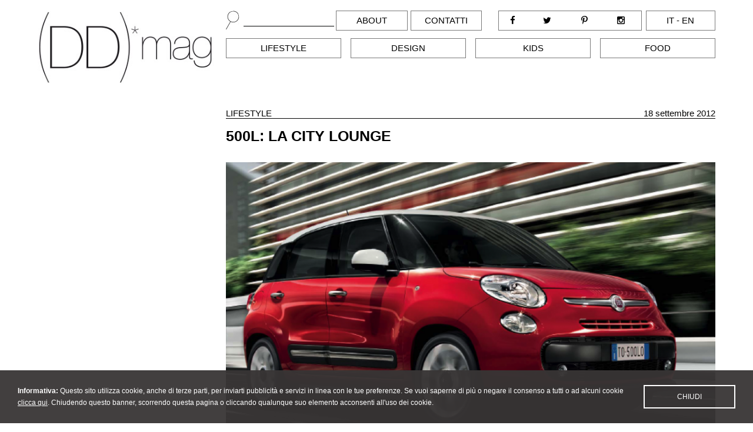

--- FILE ---
content_type: text/html; charset=UTF-8
request_url: https://www.ddmag.it/site/it/post/id_12974_post_500l-la-city-lounge.html
body_size: 4628
content:

<!DOCTYPE html PUBLIC "-//W3C//DTD XHTML 1.0 Transitional//EN" "http://www.w3.org/TR/xhtml1/DTD/xhtml1-transitional.dtd">
<html xmlns="http://www.w3.org/1999/xhtml" lang="it" xml:lang="it">
<head>
<meta http-equiv="Content-Type" content="text/html; charset=UTF-8" />
<title>500L: LA CITY LOUNGE - 18 Settembre 2012 | DD Magazine</title>
<meta name="description" content="So che &egrave; solo marted&igrave;, ma io ve lo chiedo lo stesso: che programmi avete per il week-end? Ho un nuovo SAVE THE DATE per voi: sabato e do...">
<meta name="keywords" content="">
<meta name="owner" content="DD Mag">
<meta name="author" content="DD Mag">
<meta name="webmaster" content="Clorofilla">
<meta name="robots" content="index,follow">
<meta name="revisit-after" content="10 days">
<meta name="reply-to" content="info@ddmag.it">
<meta name="rating" content="General">
<meta name="language" content="it">
<meta name="classification" content="Company">
<meta name="pragma" content="cache">
<meta name="distribution" content="global">
<meta name="copyright" content="©2016 Copyright DD Mag">

<meta name="viewport" content="width=device-width, initial-scale=1">
<meta name="format-detection" content="telephone=no">

<meta property="og:title" content="500L: LA CITY LOUNGE - 18 Settembre 2012 | DD Magazine" />
<meta property="og:type" content="company" />
<meta property="og:image" content="http://www.ddmag.it/public/crop/1200-700/120918-125641-immagine8.png" />
<meta property="og:image" content="http://www.ddmag.it/images/facebook_share.jpg" />
<meta property="og:url" content="http://www.ddmag.it/site/it/post/id_12974_post_500l-la-city-lounge.html" />
<meta property="og:site_name" content="DD Mag" />
<meta property="og:description" content="So che &egrave; solo marted&igrave;, ma io ve lo chiedo lo stesso: che programmi avete per il week-end? Ho un nuovo SAVE THE DATE per voi: sabato e do..." />

<link rel="shortcut icon" href="/favicon.ico" />
<link href="/apple-touch-icon.png" rel="apple-touch-icon" />
<link href="/apple-touch-icon-76x76.png" rel="apple-touch-icon" sizes="76x76" />
<link href="/apple-touch-icon-120x120.png" rel="apple-touch-icon" sizes="120x120" />
<link href="/apple-touch-icon-152x152.png" rel="apple-touch-icon" sizes="152x152" />

<link rel="stylesheet" href="/common/style.css" type="text/css" />
<link rel="stylesheet" href="https://maxcdn.bootstrapcdn.com/font-awesome/4.5.0/css/font-awesome.min.css">

<script type="text/javascript" src="/common/jquery-1.11.1.min.js"></script>
<script src="http://code.jquery.com/jquery-migrate-1.0.0.js"></script>
<script type="text/javascript" src="/common/jquery.scrollTo.min.js"></script>

<link rel="stylesheet" href="/common/fancybox/source/jquery.fancybox.css" type="text/css" media="screen" />
<script type="text/javascript" src="/common/fancybox/source/jquery.fancybox.pack.js"></script>
<script type="text/javascript">
	$(document).ready(function() {
		$(".fancybox").fancybox();
	});
</script>
    
<script src="https://www.google.com/recaptcha/api.js" async defer></script>

<script type="text/javascript" src="/common/cookie.law.it.js"></script>
<script>
  $(window).on("load", function () {
	$.cookie_law({
	  azienda_denominazione: 'Isabella Morseletto',
	  azienda_indirizzo: 'Contrà Cantarane, 22 - 36100 Vicenza (VI)',
	  azienda_telefono: '+39 335 8050971',
	  azienda_fax: '+39 335 8050971',
	  azienda_email: 'info@ddmag.it'
	});
	if($.cookie_law_check()){
	  // google analytics - complete
	  (function(i,s,o,g,r,a,m){i['GoogleAnalyticsObject']=r;i[r]=i[r]||function(){
	  (i[r].q=i[r].q||[]).push(arguments)},i[r].l=1*new Date();a=s.createElement(o),
	  m=s.getElementsByTagName(o)[0];a.async=1;a.src=g;m.parentNode.insertBefore(a,m)
	  })(window,document,'script','//www.google-analytics.com/analytics.js','ga');
	
	  ga('create', 'UA-17903354-37', 'auto');
	  ga('send', 'pageview');
	} else {
	  // google analytics - anonimize
	  (function(i,s,o,g,r,a,m){i['GoogleAnalyticsObject']=r;i[r]=i[r]||function(){
	  (i[r].q=i[r].q||[]).push(arguments)},i[r].l=1*new Date();a=s.createElement(o),
	  m=s.getElementsByTagName(o)[0];a.async=1;a.src=g;m.parentNode.insertBefore(a,m)
	  })(window,document,'script','//www.google-analytics.com/analytics.js','ga');
	
	  ga('create', 'UA-17903354-37', 'auto');
	  ga('set', 'anonymizeIp', true);
	  ga('send', 'pageview');
	}
  });
</script>

<script async src="//pagead2.googlesyndication.com/pagead/js/adsbygoogle.js"></script>
<script>
	(adsbygoogle = window.adsbygoogle || []).push({
		google_ad_client: "ca-pub-4791049959281252",
		enable_page_level_ads: true
	});
</script>

</head> 
<body>

<div id="page">
    <div id="mobile_logo">
    <div class="menu_opener"><i class="fa fa-bars"></i></div>
    <div class="logo"><img src="/images/logo_ddmag.jpg" border="0" alt="" /></div>
</div>
<div id="mobile_menu">
    <div class="category">
                    <div>
                <div><a href="/site/it/list/idc_12921_category_lifestyle.html">Lifestyle</a></div>
            </div>
                        <div>
                <div><a href="/site/it/list/idc_13423_category_design.html">Design</a></div>
            </div>
                        <div>
                <div><a href="/site/it/list/idc_13519_category_kids.html">Kids</a></div>
            </div>
                        <div>
                <div><a href="/site/it/list/idc_13571_category_food.html">Food</a></div>
            </div>
                </div>
    <div class="istitutional">
        <div><div><a href="/site/it/about/">About</a></div></div>
        <div><div><a href="/site/it/contact/">Contatti</a></div></div>
    </div>
    <div class="socials">
        <ul>
            <li><a href="http://www.facebook.com/DDmag.it" target="_blank"><i class="fa fa-facebook"></i></a></li>
            <li><a href="https://twitter.com/ddmag_it" target="_blank"><i class="fa fa-twitter"></i></a></li>
            <li><a href="http://www.pinterest.com/ddmagazine/" target="_blank"><i class="fa fa-pinterest-p"></i></a></li>
            <li><a href="http://instagram.com/ddmagit" target="_blank"><i class="fa fa-instagram"></i></a></li>
        </ul>
    </div>
    <div class="language_list">
        <div><a href="/site/en/post/id_12974_post_500l-la-city-lounge.html">EN</a></div>
        <div><a href="/site/it/post/id_12974_post_500l-la-city-lounge.html">IT</a></div>
    </div>
</div>

<script language="javascript">
    $(".menu_opener").click(function () {
        if ($("#page").hasClass("open")) {
            $("#mobile_menu").removeClass("open");
            $("#page").removeClass("open");
            $(".menu_opener").children("i").addClass("fa-bars").removeClass("fa-times");
        } else {
            $("#mobile_menu").addClass("open");
            $("#page").addClass("open");
            $(".menu_opener").children("i").addClass("fa-times").removeClass("fa-bars");
        }
    });
</script>

<div id="testata">
    <div class="allineamento">
        <div class="logo">
            <div><a href="/site/it/index/"><img src="/images/logo_ddmag.jpg" border="0" alt="" /></a></div>
        </div>
        <div class="istitutional">
            <div><div><a href="/site/it/about/">About</a></div></div>
            <div><div><a href="/site/it/contact/">Contatti</a></div></div>
        </div>
        <div class="toolkit">
            <div>
                <div>
                    <ul>
                        <li><a href="http://www.facebook.com/DDmag.it" target="_blank"><i class="fa fa-facebook"></i></a></li>
                        <li><a href="https://twitter.com/ddmag_it" target="_blank"><i class="fa fa-twitter"></i></a></li>
                        <li><a href="http://www.pinterest.com/ddmagazine/" target="_blank"><i class="fa fa-pinterest-p"></i></a></li>
                        <li><a href="http://instagram.com/ddmagit" target="_blank"><i class="fa fa-instagram"></i></a></li>
                    </ul>
                </div>
            </div>
            <div>
                <div><a href="/site/it/post/id_12974_post_500l-la-city-lounge.html">it</a> - <a href="/site/en/post/id_12974_post_500l-la-city-lounge.html">en</a></div>
            </div>
        </div>
        <div class="category">
                        <div>
                <div><a href="/site/it/list/idc_12921_category_lifestyle.html">Lifestyle</a></div>
            </div>
                        <div>
                <div><a href="/site/it/list/idc_13423_category_design.html">Design</a></div>
            </div>
                        <div>
                <div><a href="/site/it/list/idc_13519_category_kids.html">Kids</a></div>
            </div>
                        <div>
                <div><a href="/site/it/list/idc_13571_category_food.html">Food</a></div>
            </div>
                    </div>
        <div class="search">
            <form name="search" method="post" action="/site/it/search/">
                <div class="icon"><img src="/images/ico_lente.jpg" border="0" alt="" /></div>
                <div class="field"><input type="text" name="query" value="" placeholder="" /></div>
            </form>
        </div>
            </div>
</div>    <div id="pagina">
        <div class="allineamento">
            <div class="contenuto">
                                <div class="section">Lifestyle<div class="time">18 Settembre 2012</div></div>
                <div class="title">500L: LA CITY LOUNGE</div>
                                <div class="slideshow">
                    <div class="slide">
                        <div class="slide"><img src="/public/fixed/900-var/120918-125641-immagine8.png" border="0" alt=""/></div>
                    </div>
                </div>
                                <div class="text">So che &egrave; solo marted&igrave;, ma io ve lo chiedo lo stesso: che programmi avete per il week-end? Ho un nuovo SAVE THE DATE per voi: sabato e domenica alla Nuova Fergia ci sar&agrave; la presentazione in anteprima di 500L, la nuova monovolume Fiat che in tanti aspettano. Gli organizzatori mi raccontano essere moltissime le richieste di informazioni che sono arrivate negli ultimi mesi! Tutta questa aspettativa mi ha un po' incuriosita e mi sono un po' informata: &quot;&egrave; una vettura totalmente nuova che unisce l'iconicit&agrave; dello stile 500 alla funzionalit&agrave; del design Made in Fiat. E' una concezione di auto cittadina che riformula in chiave emozionale la categoria delle vetture compatte per la famiglia moderna, sviluppando in forme inedite alcuni tratti stilistici di 500&quot;. Io non vedo l'ora di mettermi al volante di quella che sembra essere la novit&agrave; dell'anno. Anche voi siete ancora in tempo per iscrivervi <a href="http://www.fergia.it/a_ITA_11203_1.html" target="_blank">qui </a>alla mailing list e assicurarvi di essere i primi a godere dei test drive durante gli open day di sabato e domenica.<br />
<br />
E' on air da pochissimi giorni lo spot che accompagna il lancio della Fiat 500L, &egrave; molto divertente: se non l'avete ancora visto guardatelo<a href="http://www.youtube.com/watch?v=S17JVhSSJFE" target="_blank"> qui </a><br />
<a href="http://www.youtube.com/watch?v=S17JVhSSJFE" onclick="window.open(this.href,'','resizable=no,location=no,menubar=no,scrollbars=no,status=no,toolbar=no,fullscreen=no,dependent=no,status'); return false"><br />
<br />
<br />
<br />
<br />
</a><br /></div>
                                <div class="gallery">
                                        <div><a href="/public/fixed/900-var/120918-125736-immagine6.png" class="fancybox" rel="gallery"><img src="/public/crop/580-450/120918-125736-immagine6.png" border="0" alt=""/></a></div>
                                        <div><a href="/public/fixed/900-var/120918-125800-immagine7.png" class="fancybox" rel="gallery"><img src="/public/crop/580-450/120918-125800-immagine7.png" border="0" alt=""/></a></div>
                                        <div><a href="/public/fixed/900-var/120918-125841-cartolina.jpg" class="fancybox" rel="gallery"><img src="/public/crop/580-450/120918-125841-cartolina.jpg" border="0" alt=""/></a></div>
                                    </div>
                                <div class="share">
                    <ul>
                        <li>Condividi questa notizia su:</li>
                        <li><a href="http://www.facebook.com/sharer/sharer.php?u=http%3A%2F%2Fwww.ddmag.it%2Fsite%2Fit%2Fpost%2Fid_12974_post_500l-la-city-lounge.html&title=500L%3A+LA+CITY+LOUNGE" target="_blank"><i class="fa fa-facebook"></i></a></li>
                        <li><a href="http://twitter.com/intent/tweet?status=500L%3A+LA+CITY+LOUNGE+http%3A%2F%2Fwww.ddmag.it%2Fsite%2Fit%2Fpost%2Fid_12974_post_500l-la-city-lounge.html" target="_blank"><i class="fa fa-twitter"></i></a></li>
                                                <li><a href="http://pinterest.com/pin/create/bookmarklet/?media=http%3A%2F%2Fwww.ddmag.it%2Fpublic%2Fcrop%2F580-450%2F120918-125841-cartolina.jpg&url=http%3A%2F%2Fwww.ddmag.it%2Fsite%2Fit%2Fpost%2Fid_12974_post_500l-la-city-lounge.html&is_video=false&description=500L%3A+LA+CITY+LOUNGE" target="_blank"><i class="fa fa-pinterest-p"></i></a></li>
                                                <li><a href="https://plus.google.com/share?url=http%3A%2F%2Fwww.ddmag.it%2Fsite%2Fit%2Fpost%2Fid_12974_post_500l-la-city-lounge.html" target="_blank"><i class="fa fa-google-plus"></i></a></li>
                        <li><a href="http://www.linkedin.com/shareArticle?mini=true&url=http%3A%2F%2Fwww.ddmag.it%2Fsite%2Fit%2Fpost%2Fid_12974_post_500l-la-city-lounge.html&title=500L%3A+LA+CITY+LOUNGE&source=www.ddmag.it" target="_blank"><i class="fa fa-linkedin"></i></a></li>
                        <li><a href="http://www.tumblr.com/share?v=3&u=http%3A%2F%2Fwww.ddmag.it%2Fsite%2Fit%2Fpost%2Fid_12974_post_500l-la-city-lounge.html&t=500L%3A+LA+CITY+LOUNGE" target="_blank"><i class="fa fa-tumblr"></i></a></li>
                        <li><a href="mailto:?subject=500L%3A+LA+CITY+LOUNGE&body=http%3A%2F%2Fwww.ddmag.it%2Fsite%2Fit%2Fpost%2Fid_12974_post_500l-la-city-lounge.html"><i class="fa fa-envelope-o"></i></a></li>
                    </ul>
                </div>
                <div class="other_posts">
                                        <div class="previous_arrow"><a href="/site/it/post/id_13437_post_zerogloss-design-store.html"><img src="/images/post_previous.gif" border="0" alt=""/></a></div>
                    <div class="other_post previous_post">
                        <div>
                            <div class="title"><a href="/site/it/post/id_13437_post_zerogloss-design-store.html">Zerogloss: Design Store</a></div>
                            <div class="bullet">&bull;</div>
                            <div class="category">Design</div>
                        </div>
                    </div>
                                        <div class="next_arrow"><a href="/site/it/post/id_13436_post_on-the-sofa-design-comfort.html"><img src="/images/post_next.gif" border="0" alt="" /></a></div>
                    <div class="other_post next_post">
                        <div>
                            <div class="title"><a href="/site/it/post/id_13436_post_on-the-sofa-design-comfort.html">On the sofa: Design & Comfort</a></div>
                            <div class="bullet">&bull;</div>
                            <div class="category">Design</div>
                        </div>
                    </div>
                                    </div>
                <div class="potrebbe_interessare">Ti potrebbero interessare anche...</div>
                <div class="list_items">
                                        <div class="item">
                        <div class="poster"><a href="/site/it/post/id_13200_post_all-star-style.html"><img src="/public/crop/580-450/140704-122022-img2987.jpg" border="0" alt="" /></a></div>
                        <div class="category">Lifestyle</div>
                        <div class="label">
                            <div>
                                <div class="title"><a href="/site/it/post/id_13200_post_all-star-style.html">All star style</a></div>
                                <div class="bullet">&bull;</div>
                                <div class="category">Lifestyle</div>
                                <div class="text">Le Converse All Star, le mitiche scarpe da ginnastica americane, sono da sempre un must per gli outfit pi&ugrave; cool di fashionist e icone di stile. Per festeggiare il 4 luglio, Isabella ne indossa un paio a stelle e strisce...</div>
                            </div>
                        </div>
                    </div>
                                        <div class="item">
                        <div class="poster"><a href="/site/it/post/id_13563_post_le-coperte-della-nanna.html"><img src="/public/crop/580-450/151201-083823-98354c763771f076810826b69f63034c.jpg" border="0" alt="" /></a></div>
                        <div class="category">Kids</div>
                        <div class="label">
                            <div>
                                <div class="title"><a href="/site/it/post/id_13563_post_le-coperte-della-nanna.html">Le coperte della nanna</a></div>
                                <div class="bullet">&bull;</div>
                                <div class="category">Kids</div>
                                <div class="text">&quot;Mamma, poi vieni a sistemarci le coperte?&quot;: questa frase &egrave; come un rito che si ripete ogni sera a casa mia perch&eacute; i miei bambini in inverno non possono fare a meno di avere una morbida coperta ai piedi del...</div>
                            </div>
                        </div>
                    </div>
                                        <div class="item">
                        <div class="poster"><a href="/site/it/post/id_13084_post_sorridi.html"><img src="/public/crop/580-450/130617-161823-img9757.jpg" border="0" alt="" /></a></div>
                        <div class="category">Lifestyle</div>
                        <div class="label">
                            <div>
                                <div class="title"><a href="/site/it/post/id_13084_post_sorridi.html">Sorridi!</a></div>
                                <div class="bullet">&bull;</div>
                                <div class="category">Lifestyle</div>
                                <div class="text">Lo dice Lella Costa, brillante attrice e scrittrice che venerd&igrave; 14 giugno abbiamo avuto il piacere di conoscere in occasione di Libriamo,   il festival letterario di Vicenza. Il suo ultimo libro &quot;Come una specie di sorriso&quot; &egrave; un...</div>
                            </div>
                        </div>
                    </div>
                                    </div>
            </div>
            <div class="laterale">
    </div>        </div>
    </div>
    <div id="footer">
    <div class="allineamento">
        <div class="logo"><img src="/images/logo_ddmag.jpg" border="0" alt="" /></div>
        <div class="site_description">DDmag.it di Isabella Morseletto coordinatrice editoriale. Responsabile Magazine per Il Giornale di Vicenza.</div>
        <div class="links">redazione@ddmag.it   |   isabella@ddmag.it   |   www.ddmag.it</div>
    </div>
</div></div>

</body>
</html>

--- FILE ---
content_type: text/html; charset=utf-8
request_url: https://www.google.com/recaptcha/api2/aframe
body_size: -85
content:
<!DOCTYPE HTML><html><head><meta http-equiv="content-type" content="text/html; charset=UTF-8"></head><body><script nonce="1xC4s7EOFgNjJ9oGCv4-7w">/** Anti-fraud and anti-abuse applications only. See google.com/recaptcha */ try{var clients={'sodar':'https://pagead2.googlesyndication.com/pagead/sodar?'};window.addEventListener("message",function(a){try{if(a.source===window.parent){var b=JSON.parse(a.data);var c=clients[b['id']];if(c){var d=document.createElement('img');d.src=c+b['params']+'&rc='+(localStorage.getItem("rc::a")?sessionStorage.getItem("rc::b"):"");window.document.body.appendChild(d);sessionStorage.setItem("rc::e",parseInt(sessionStorage.getItem("rc::e")||0)+1);localStorage.setItem("rc::h",'1765025114969');}}}catch(b){}});window.parent.postMessage("_grecaptcha_ready", "*");}catch(b){}</script></body></html>

--- FILE ---
content_type: text/css
request_url: https://www.ddmag.it/common/style.css
body_size: 2969
content:
body {
	margin: 0px;
	padding: 0px;
	height: 100%;
	font-family: Arial, Helvetica, sans-serif;
}

a {
	text-decoration: none;
	color: inherit;
}
img {
	border: none;
}

#page {
	position: relative;
	width: 100%;
	margin: 0 auto 0 auto;
	right: 0px;
	-webkit-transition: all .5s ease-in-out;
	-moz-transition: all .5s ease-in-out;
	-o-transition: all .5s ease-in-out;
	transition: all .5s ease-in-out;
}
#page.open {
	right: 100%;
}

@media screen and (min-width: 610px) {
	#mobile_logo,
	#mobile_menu {
		display: none;
	}
}
@media screen and (max-width: 609px) {
	#mobile_logo {
		position: fixed;
		background: #FFFFFF;
		width: 100%;
		z-index: 210;
		border-bottom: solid 1px #000000;
	}
	#mobile_logo > .menu_opener {
		position: absolute;
		z-index: 211;
		top: 10px;
		right: 10px;
	}
	#mobile_logo > .logo {
		text-align: center;
		padding: 5px 0px;
	}
	#mobile_logo > .logo img {
		width: 100px;
		height: auto;
	}
	#mobile_menu {
		position: fixed;
		background: #eeebeb;
		width: 100%;
		height: 100vh;
		z-index: 200;
		right: -100%;
		overflow: scroll;
		-webkit-transition: all .5s ease-in-out;
		-moz-transition: all .5s ease-in-out;
		-o-transition: all .5s ease-in-out;
		transition: all .5s ease-in-out;
	}
	#mobile_menu.open {
		right: 0%;
	}
	#mobile_menu > .category {
		padding-top: 80px;
	}
	#mobile_menu > .category > div {
		text-align: center;
		font-size: 15px;
		color: #000000;
		margin-bottom: 10px;
	}
	#mobile_menu > .istitutional {
		padding-top: 50px;
		padding-bottom: 120px;
	}
	#mobile_menu > .istitutional > div {
		text-align: center;
		font-size: 15px;
		color: #000000;
		font-weight: bold;
		margin-bottom: 10px;
	}
	#mobile_menu > .socials {
		position: absolute;
		background: #FFFFFF;
		text-align: center;
		width: 100%;
		font-size: 20px;
		bottom: 0px;
	}
	#mobile_menu > .socials > ul {
		list-style: none;
		margin: 0px;
		padding: 10px 0px;
	}
	#mobile_menu > .socials > ul li {
		display: inline-block;
		margin: 0px 10px;
		line-height: 30px;
	}
	#mobile_menu > .language_list {
		position: absolute;
		bottom: 40px;
		width: 100%;
		overflow: auto;
		border-top: solid 1px #FFFFFF;
	}
	#mobile_menu > .language_list > div {
		position: relative;
		float: left;
		width: 49%;
		border-right: solid 1px #FFFFFF;
		line-height: 40px;
		text-align: center;
		font-size: 14px;
	}
	#mobile_menu > .language_list > div:nth-last-child(1) {
		float: right;
	}
}

#home {
	position: relative;
}
#home > div {
	position: relative;
	overflow: auto;
}
#home > div > .logo {
	position: absolute;
	background: #FFFFFF;
	top: 18px;
	left: 50%;
	width: 20%;
	z-index: 120;
	-ms-transform: translateX(-50%);
	-webkit-transform: translateX(-50%);
	-moz-transform: translateX(-50%);
	-o-transform: translateX(-50%);
	transform: translateX(-50%);
}
@media screen and (max-width: 609px) {
	#home > div > .logo {
		display: none;
	}
}
#home > div > .logo > div {
	padding: 20px 25px;
	border: solid 1px #797979;
	margin: 18px;
}
#home > div > .logo > div img {
	width: 100%;
	height: auto;
}
#home > div > .istitutional {
	position: absolute;
	z-index: 110;
	left: 0px;
	top: 18px;
	width: 32%;
	overflow: auto;
	text-transform: uppercase;
	background: #FFFFFF;
	color: #000000;
}
@media screen and (min-width: 900px) {
	#home > div > .istitutional {
		font-size: 15px;
	}
}
@media screen and (max-width: 899px) and (min-width: 610px) {
	#home > div > .istitutional {
		font-size: 13px;
	}
}
@media screen and (max-width: 609px) {
	#home > div > .istitutional {
		display: none;
	}
}
#home > div > .istitutional > div {
	position: relative;
	float: left;
	line-height: 32px;
	text-align: center;
	width: 48%;
	margin-right: 2%;
}
#home > div > .istitutional div > div {
	border: solid 1px #797979;
}
#home > div > .toolkit {
	position: absolute;
	z-index: 111;
	right: 0px;
	top: 18px;
	width: 32%;
	overflow: auto;
	color: #000000;
	text-transform: uppercase;
}
@media screen and (min-width: 900px) {
	#home > div > .toolkit {
		font-size: 15px;
	}
}
@media screen and (max-width: 899px) and (min-width: 610px) {
	#home > div > .toolkit {
		font-size: 13px;
	}
}
@media screen and (max-width: 609px) {
	#home > div > .toolkit {
		display: none;
	}
}
#home > div > .toolkit > div {
	position: relative;
	float: left;
	line-height: 32px;
	text-align: center;
	background: #FFFFFF;
}
#home > div > .toolkit > div:nth-child(1) {
	width: 66%;
	margin-right: 2%;
}
#home > div > .toolkit > div:nth-child(2) {
	width: 32%;
	margin-right: 0px;
}
#home > div > .toolkit div > div {
	border: solid 1px #797979;
}
#home > div > .toolkit ul {
	list-style: none;
	margin: 0;
	padding: 0;
	width: 100%;
	display: table;
}
#home > div > .toolkit ul li {
	display: table-cell;
	width: auto;
	text-align: center;
	height: 32px;
	vertical-align: middle;
}
#home > div > .category {
	position: absolute;
	z-index: 112;
	right: 0px;
	bottom: 0px;
	width: 66%;
	overflow: auto;
	color: #000000;
	text-transform: uppercase;
}
@media screen and (min-width: 900px) {
	#home > div > .category {
		font-size: 15px;
	}
}
@media screen and (max-width: 899px) and (min-width: 610px) {
	#home > div > .category {
		font-size: 13px;
	}
}
@media screen and (max-width: 609px) {
	#home > div > .category {
		display: none;
	}
}
#home > div > .category > div {
	position: relative;
	float: left;
	line-height: 32px;
	text-align: center;
	width: 23.5%;
	margin-right: 2%;
	background: #FFFFFF;
}
#home > div > .category > div:nth-last-child(1) {
	margin-right: 0;
}
#home > div > .category div > div {
	border: solid 1px #797979;
}
#home > div > .search {
	position: absolute;
	z-index: 113;
	left: 0px;
	bottom: 0px;
	width: 32%;
	overflow: auto;
}
#home > div > .search > form {
	position: relative;
}
#home > div > .search > form > .icon {
	position: absolute;
	width: 23px;
}
#home > div > .search > form > .field {
	position: relative;
	margin-left: 30px;
}
#home > div > .search > form > .field input {
	border: none;
	border-bottom: solid 1px #010202;
	margin: 0px 0px 5px 0px;
	padding: 0px;
	line-height: 26px;
	width: 100%;
	color: #000000;
}
@media screen and (min-width: 900px) {
	#home > div > .search > form > .field input {
		font-size: 15px;
	}
}
@media screen and (max-width: 899px) and (min-width: 610px) {
	#home > div > .search > form > .field input {
		font-size: 13px;
	}
}
@media screen and (max-width: 609px) {
	#home > div > .search {
		display: none;
	}
}
#home > div > .slideshow {
	position: relative;
	width: 100%;
	margin: 100px 0px 80px 0px;
}
@media screen and (min-width: 610px) {
	#home > div > .slideshow {
		margin: 100px 0px 80px 0px;
	}
}
@media screen and (max-width: 609px) {
	#home > div > .slideshow {
		margin: 80px 0px 30px 0px;
	}
}

#testata {
	position: relative;
}
#testata > div {
	position: relative;
	overflow: auto;
}
#testata > div > .logo {
	position: relative;
	padding-top: 18px;
}
@media screen and (max-width: 609px) {
	#testata > div {
		height: 40px;
	}
}
@media screen and (min-width: 900px) {
	#testata > div > .logo {
		width: 300px;
	}
}
@media screen and (max-width: 899px) and (min-width: 610px) {
	#testata > div > .logo {
		width: 200px;
	}
}
@media screen and (max-width: 609px) {
	#testata > div > .logo {
		display: none;
	}
}
#testata > div > .logo > div {
	padding: 0px;
	margin: 0px;
}
#testata > div > .logo > div img {
	width: 100%;
	height: auto;
}
#testata > div > .istitutional {
	position: absolute;
	z-index: 110;
	right: 34%;
	top: 18px;
	width: 22%;
	overflow: auto;
	color: #000000;
	text-transform: uppercase;
}
@media screen and (min-width: 900px) {
	#testata > div > .istitutional {
		font-size: 15px;
	}
}
@media screen and (max-width: 899px) and (min-width: 610px) {
	#testata > div > .istitutional {
		font-size: 13px;
	}
}
@media screen and (max-width: 609px) {
	#testata > div > .istitutional {
		display: none;
	}
}
#testata > div > .istitutional > div {
	position: relative;
	float: left;
	line-height: 32px;
	text-align: center;
	width: 48%;
	margin-right: 2%;
	background: #FFFFFF;
}
#testata > div > .istitutional div > div {
	border: solid 1px #797979;
}
#testata > div > .toolkit {
	position: absolute;
	z-index: 111;
	right: 0px;
	top: 18px;
	width: 32%;
	overflow: auto;
	color: #000000;
	text-transform: uppercase;
}
@media screen and (min-width: 900px) {
	#testata > div > .toolkit {
		font-size: 15px;
	}
}
@media screen and (max-width: 899px) and (min-width: 610px) {
	#testata > div > .toolkit {
		font-size: 13px;
	}
}
@media screen and (max-width: 609px) {
	#testata > div > .toolkit {
		display: none;
	}
}
#testata > div > .toolkit > div {
	position: relative;
	float: left;
	line-height: 32px;
	text-align: center;
	background: #FFFFFF;
}
#testata > div > .toolkit > div:nth-child(1) {
	width: 66%;
	margin-right: 2%;
}
#testata > div > .toolkit > div:nth-child(2) {
	width: 32%;
	margin-right: 0px;
}
#testata > div > .toolkit div > div {
	border: solid 1px #797979;
}
#testata > div > .toolkit ul {
	list-style: none;
	margin: 0;
	padding: 0;
	width: 100%;
	display: table;
}
#testata > div > .toolkit ul li {
	display: table-cell;
	width: auto;
	text-align: center;
	height: 32px;
	vertical-align: middle;
}
#testata > div > .category {
	position: absolute;
	z-index: 112;
	right: 0px;
	overflow: auto;
	color: #000000;
	text-transform: uppercase;
}
@media screen and (min-width: 900px) {
	#testata > div > .category {
		left: 320px;
		bottom: 45px;
		font-size: 15px;
	}
}
@media screen and (max-width: 899px) and (min-width: 610px) {
	#testata > div > .category {
		left: 220px;
		bottom: 10px;
		font-size: 13px;
	}
}
@media screen and (max-width: 609px) {
	#testata > div > .category {
		display: none;
	}
}
#testata > div > .category > div {
	position: relative;
	float: left;
	line-height: 32px;
	text-align: center;
	width: 23.5%;
	margin-right: 2%;
	background: #FFFFFF;
}
#testata > div > .category > div:nth-last-child(1) {
	margin-right: 0;
}
#testata > div > .category div > div {
	border: solid 1px #797979;
}
#testata > div > .search {
	position: absolute;
	z-index: 113;
	top: 18px;
	width: 16%;
	left: 320px;
	overflow: auto;
}
@media screen and (min-width: 900px) {
	#testata > div > .search {
		left: 320px;
	}
}
@media screen and (max-width: 899px) and (min-width: 610px) {
	#testata > div > .search {
		left: 220px;
	}
}
@media screen and (max-width: 609px) {
	#testata > div > .search {
		display: none;
	}
}
#testata > div > .search > form {
	position: relative;
}
#testata > div > .search > form > .icon {
	position: absolute;
	width: 23px;
}
#testata > div > .search > form > .field {
	position: relative;
	margin-left: 30px;
	overflow: hidden;
}
#testata > div > .search > form > .field input {
	border: none;
	border-bottom: solid 1px #010202;
	margin: 0px 0px 5px 0px;
	padding: 0px;
	line-height: 26px;
	width: 100%;
	font-size: 15px;
	color: #000000;
}

#pagina {
	position: relative;
	padding: 40px 0px;
}
#pagina > div {
	position: relative;
	overflow: auto;
}
#pagina > div > .laterale {
	position: relative;
}
@media screen and (min-width: 900px) {
	#pagina > div > .laterale {
		float: left;
		width: 300px;
	}
}
@media screen and (max-width: 899px) and (min-width: 610px) {
	#pagina > div > .laterale {
		float: left;
		width: 200px;
	}
}
@media screen and (max-width: 609px) {
	#pagina > div > .laterale {
		width: 300px;
		margin: 50px auto 0 auto;
	}
}
#pagina > div > .laterale > .banner {
	position: relative;
	margin-bottom: 20px;
}
#pagina > div > .laterale > .banner img {
	width: 100%;
	height: auto;
}
#pagina > div > .contenuto {
	position: relative;
}
@media screen and (min-width: 900px) {
	#pagina > div > .contenuto {
		width: -moz-calc(100% - 320px);
		width: -webkit-calc(100% - 320px);
		width: -o-calc(100% - 320px);
		width: calc(100% - 320px);
		float: right;
	}
}
@media screen and (max-width: 899px) and (min-width: 610px) {
	#pagina > div > .contenuto {
		width: -moz-calc(100% - 220px);
		width: -webkit-calc(100% - 220px);
		width: -o-calc(100% - 220px);
		width: calc(100% - 220px);
		float: right;
	}
}
@media screen and (max-width: 609px) {
	#pagina > div > .contenuto {
		margin-left: 0px;
	}
}
#pagina > div > .contenuto > .list_items {
	position: relative;
	overflow: auto;
}
#pagina > div > .contenuto > .list_items > .item {
	position: relative;
	float: left;
	margin-right: 2%;
	margin-bottom: 20px;
}
#pagina > div > .contenuto > .list_items > .item_large {
	position: relative;
	float: left;
	margin-right: 0;
	margin-bottom: 20px;
}
@media screen and (min-width: 900px) {
	#pagina > div > .contenuto > .list_items > .item {
		width: 32%;
	}
	#pagina > div > .contenuto > .list_items > .item:nth-child(3),
	#pagina > div > .contenuto > .list_items > .item:nth-child(8),
	#pagina > div > .contenuto > .list_items > .item:nth-child(11) {
		margin-right: 0;
	}
	#pagina > div > .contenuto > .list_items > .item_large {
		width: 66%;
	}
}
@media screen and (max-width: 899px) and (min-width: 610px) {
	#pagina > div > .contenuto > .list_items > .item {
		width: 49%;
	}
	#pagina > div > .contenuto > .list_items > .item:nth-child(2),
	#pagina > div > .contenuto > .list_items > .item:nth-child(4),
	#pagina > div > .contenuto > .list_items > .item:nth-child(7),
	#pagina > div > .contenuto > .list_items > .item:nth-child(9),
	#pagina > div > .contenuto > .list_items > .item:nth-child(11) {
		margin-right: 0;
	}
	#pagina > div > .contenuto > .list_items > .item_large {
		width: 100%;
	}
}
#pagina > div > .contenuto > .list_items > .item > .poster,
#pagina > div > .contenuto > .list_items > .item_large > .poster {
	position: relative;
}
#pagina > div > .contenuto > .list_items > .item > .poster img,
#pagina > div > .contenuto > .list_items > .item_large > .poster img {
	width: 100%;
	height: auto;
}
#pagina > div > .contenuto > .list_items > .item > .category {
	position: absolute;
	width: 50%;
	background: #ffffff;
	z-index: 20;
	line-height: 34px;
	margin-top: -34px;
	font-size: 15px;
	color: #000000;
	text-transform: uppercase;
	text-align: center;
}
#pagina > div > .contenuto > .list_items > .item > .label {
	padding: 20px 0px;
	height: 120px;
	overflow: hidden;
}
#pagina > div > .contenuto > .list_items > .item > .label > div > .bullet,
#pagina > div > .contenuto > .list_items > .item > .label > div > .category {
	display: none;
}
#pagina > div > .contenuto > .list_items > .item_large > .category {
	display: none;
}
#pagina > div > .contenuto > .list_items > .item_large > .label {
	position: absolute;
	z-index: 20;
	top: 50%;
	left: 50%;
	width: 70%;
	-ms-transform: translate(-50%, -50%);
	-webkit-transform: translate(-50%, -50%);
	-moz-transform: translate(-50%, -50%);
	-o-transform: translate(-50%, -50%);
	transform: translate(-50%, -50%);
	background: #FFFFFF;
}
#pagina > div > .contenuto > .list_items > .item_large > .label > div {
	padding: 20px 25px;
	border: solid 1px #797979;
	margin: 18px;
	text-align: center;
}
#pagina > div > .contenuto > .list_items > div > .label > div > .title {
	font-size: 25px;
	color: #000000;
	font-weight: bold;
	line-height: 26px;
}
#pagina > div > .contenuto > .list_items > div > .label > div > .text {
	font-size: 15px;
	color: #000000;
	line-height: 20px;
	margin-top: 5px;
}
#pagina > div > .contenuto > .list_items > .item_large > .label > div > .text {
	display: none;
}
#pagina > div > .contenuto > .section {
	border-bottom: solid 1px #010202;
	font-family: Arial, Helvetica, sans-serif;
	font-size: 15px;
	color: #000000;
	text-transform: uppercase;
}
#pagina > div > .contenuto > .section > .time {
	float: right;
	text-transform: lowercase;
}
#pagina > div > .contenuto > .title {
	font-family: Arial, Helvetica, sans-serif;
	font-size: 25px;
	color: #000000;
	font-weight: bold;
	margin: 15px 0px 30px 0px;
}
#pagina > div > .contenuto > .slideshow {

}
#pagina > div > .contenuto > .slideshow img {
	width: 100%;
	height: auto;
}
#pagina > div > .contenuto > .text {
	font-family: Arial, Helvetica, sans-serif;
	font-size: 15px;
	color: #000000;
	line-height: 22px;
	margin-top: 20px;
}
#pagina > div > .contenuto > .gallery {
	overflow: auto;
	margin-top: 30px;
}
#pagina > div > .contenuto > .gallery > div {
	position: relative;
	width: 49%;
	margin-bottom: 20px;
}
#pagina > div > .contenuto > .gallery > div:nth-child(odd) {
	float: left;
}
#pagina > div > .contenuto > .gallery > div:nth-child(even) {
	float: right;
}
#pagina > div > .contenuto > .gallery > div img {
	width: 100%;
	height: auto;
}
#pagina > div > .contenuto > .share {
	border: solid 1px #000000;
	margin-bottom: 50px;
	text-align: center;
	padding: 2px 0px;
}
#pagina > div > .contenuto > .share > ul {
	list-style: none;
	margin: 0px;
	padding: 0px;
}
#pagina > div > .contenuto > .share > ul > li {
	display: inline-block;
	font-family: Arial, Helvetica, sans-serif;
	font-size: 15px;
	color: #000000;
	text-transform: uppercase;
	margin: 0px 15px;
}
#pagina > div > .contenuto > .other_posts {
	overflow: auto;
	margin-bottom: 50px;
}
#pagina > div > .contenuto > .other_posts > .previous_arrow {
	position: relative;
	float: left;
	width: 13%;
	text-align: left;
	padding: 80px 0px;
}
#pagina > div > .contenuto > .other_posts > .next_arrow {
	position: relative;
	float: right;
	width: 13%;
	text-align: right;
	padding: 80px 0px;
}
#pagina > div > .contenuto > .other_posts > .previous_post {
	float: left;
}
#pagina > div > .contenuto > .other_posts > .next_post {
	float: right;
}
@media screen and (max-width: 899px) {
	#pagina > div > .contenuto > .other_posts > .other_post {
		position: relative;
		border: solid 1px #000000;
		width: 73%;
	}
	#pagina > div > .contenuto > .other_posts > .other_post:nth-child(2) {
		margin-right: 13%;
		margin-bottom: 25px;
	}
}
@media screen and (min-width: 900px) {
	#pagina > div > .contenuto > .other_posts > .other_post {
		position: relative;
		border: solid 1px #000000;
		width: 36%;
	}
}
#pagina > div > .contenuto > .other_posts > .other_post > div {
	position: relative;
	border: solid 1px #000000;
	margin: 15px;
	height: 170px;
}
#pagina > div > .contenuto > .other_posts > .other_post > div > div {
	position: absolute;
	text-align: center;
	left: 15px;
	right: 15px;
}
#pagina > div > .contenuto > .other_posts > .other_post > div > .title {
	font-size: 25px;
	color: #000000;
	font-weight: bold;
	line-height: 26px;
	top: 15px;
}
#pagina > div > .contenuto > .other_posts > .other_post > div > .bullet {
	bottom: 40px;
}
#pagina > div > .contenuto > .other_posts > .other_post > div > .category {
	font-size: 15px;
	color: #000000;
	line-height: 26px;
	text-transform: uppercase;
	bottom: 15px;
}
#pagina > div > .contenuto > .potrebbe_interessare {
	border: solid 1px #000000;
	text-align: center;
	font-family: Arial, Helvetica, sans-serif;
	font-size: 25px;
	color: #000000;
	font-weight: bold;
	padding: 2px 0px;
	margin-bottom: 25px;
}
#pagina > div > .contenuto > .form_container {

}
#pagina > div > .contenuto > .form_container .coloreAlert {
	color: #CC0000 !important;
}
#pagina > div > .contenuto > .form_container .field_long {
	font-family: Arial, Helvetica, sans-serif;
	font-size: 15px;
	color: #000000;
	margin-bottom: 30px;
	margin-top: 30px;
}
#pagina > div > .contenuto > .form_container .field_label {
	font-family: Arial, Helvetica, sans-serif;
	font-size: 12px;
	color: #666666;
	font-style: italic;
}
#pagina > div > .contenuto > .form_container .field_input {
	border-bottom: solid 1px #000000;
	margin: 5px 0px 20px 0px;
}
#pagina > div > .contenuto > .form_container .field_input > input[type=text],
#pagina > div > .contenuto > .form_container .field_input > textarea {
	margin: 0px;
	padding: 0px;
	width: 100%;
	background: none;
	border: none;
	font-family: Arial, Helvetica, sans-serif;
	font-size: 15px;
	color: #000000;
}
#pagina > div > .contenuto > .form_container .field_long > input[type=submit] {
	border: solid 1px #000000;
	background: none;
	margin: 0px;
	padding: 5px 20px;
	font-family: Arial, Helvetica, sans-serif;
	font-size: 15px;
	color: #000000;
	font-weight: bold;
}
#pagina > div > .contenuto > .firma_isabella {
	text-align: right;
}
#pagina > div > .contenuto > .pagination {
	margin: 50px 0px 50px 0px;
	text-align: center;
}
#pagina > div > .contenuto > .pagination > ul {
	list-style: none;
	margin: 0px;
	padding: 0px;
}
#pagina > div > .contenuto > .pagination > ul > li {
	display: inline-block;
	color: #000000;
	font-size: 13px;
	border: solid 1px #000000;
	padding: 3px 10px;
	margin: 0px 4px;
}
#pagina > div > .contenuto > .pagination > ul > li.active {
	color: #FF9900;
}

#footer {
	margin: 30px 0px 30px 0px;
	position: relative;
}
#footer > div {
	border-top: solid 1px #010202;
}
#footer > div > .logo {
	text-align: center;
}
#footer > div > .logo img {
	width: 200px;
	height: auto;
	margin-top: 25px;
}
#footer > div > .site_description {
	text-align: center;
	margin-top: 15px;
}
#footer > div > .links {
	text-align: center;
	margin-top: 15px;
	font-weight: bold;
}
@media screen and (min-width: 900px) {
	#footer > div > .site_description,
	#footer > div > .links {
		font-size: 13px;
	}
}
@media screen and (max-width: 899px) {
	#footer > div > .site_description,
	#footer > div > .links {
		font-size: 11px;
	}
}

.slideshow > .slide,
.slideshow > .slides {
	position: relative;
}
.slideshow > .slide > .slide {
	position: relative;
}
.slideshow > .slide > .slide img {
	width: 100%;
	height: auto;
}
.slideshow > .slides {
	overflow: hidden;
}
@media screen and (min-width: 610px) {
	.slideshow > .slides {
		height: 540px;
	}
}
@media screen and (max-width: 609px) {
	.slideshow > .slides {
		height: 380px;
	}
}
.slideshow > .slides > div {
	position: absolute;
	width: 100%;
}
.slideshow > .slides > div > .poster {
	position: relative;
	width: 100%;
	background-size: cover !important;
	background-position: center !important;
	cursor: pointer;
}
@media screen and (max-width: 609px) {
	.slideshow > .slides > div > .poster {
		height: 380px;
	}
}
@media screen and (min-width: 610px) {
	.slideshow > .slides > div > .poster {
		height: 540px;
	}
}
.slideshow > .slides > div > .label {
	position: absolute;
	z-index: 50;
	left: 50%;
	-ms-transform: translateX(-50%);
	-webkit-transform: translateX(-50%);
	-moz-transform: translateX(-50%);
	-o-transform: translateX(-50%);
	transform: translateX(-50%);
	background: rgba(255,255,255,.8);
}
@media screen and (min-width: 610px) {
	.slideshow > .slides > div > .label {
		width: 32%;
		bottom: 50px;
	}
	.slideshow > .slides > div > .poster {
		height: 540px;
	}
}
@media screen and (max-width: 609px) {
	.slideshow > .slides > div > .label {
		width: 72%;
		bottom: 130px;
	}
	.slideshow > .slides > div > .poster {
		height: 440px;
	}
}
.slideshow > .slides > div > .label > div {
	padding: 15px 20px;
	border: solid 1px #797979;
	margin: 18px;
}
.slideshow > .slides > div > .label > div > .title {
	text-align: center;
	color: #000000;
	font-weight: bold;
}
.slideshow > .slides > div > .label > div > .separator {
	text-align: center;
}
.slideshow > .slides > div > .label > div > .category {
	text-align: center;
	color: #000000;
	text-transform: uppercase;
}
@media screen and (max-width: 609px) {
	.slideshow > .slides > div > .label > div > .title {
		font-size: 18px;
	}
	.slideshow > .slides > div > .label > div > .category {
		font-size: 14px;
	}
}
@media screen and (min-width: 610px) {
	.slideshow > .slides > div > .label > div > .title {
		font-size: 25px;
	}
	.slideshow > .slides > div > .label > div > .category {
		font-size: 15px;
	}
}
.slideshow > .pagination {
	position: relative;
	text-align: center;
	margin-top: 15px;
}
.slideshow > .pagination ul {
	list-style: none;
	margin: 0px;
	padding: 0px;
}
.slideshow > .pagination ul li {
	display: inline-block;
	padding: 0px 3px;
}

.allineamento {
	position: relative;
	width: 90%;
	max-width: 1200px;
	margin: 0 auto 0 auto;
}

.coloreSearch {
	color: #FF9900;
}

input:focus,
textarea,
select {
	outline: none;
}

--- FILE ---
content_type: application/javascript
request_url: https://www.ddmag.it/common/cookie.law.it.js
body_size: 6728
content:
/**
  * Script di creazione e gestione dei box informativi della Cookie Policy
  * Richiede la presenza della libreria JQuery per un corretto funzionamento.
  * Created by Matteo Alberti - www.slktd.com
  *
  * Metodi:
  * 
  * - $.cookie_law("append", "cookielaw_text");
  *   strumento per appendere la cookie policy all'interno di un elemento jquery esistente in pagina
  *   questo metodo non ritorna alcun valore
  *
  * - $.cookie_law_check()
  *   strumento per controllare se l'utente ha dato l'autorizzazione positiva all'utilizzo dei cookies
  *   da utilizzare all'interno di un IF di controllo per posizionare il codice da eseguire solo in caso positivo
  *
  * - $.cookie_law_append(options,val)
  *   strumento per appendere il testo della relativa policy ad un oggetto jquery già presente in pagina
  *   parametri richiesti:
  *   options: String, 'cookie'/'privacy'
  *   val: String, oggetto jquery
  *
  * Parametri:
  *
  * - azienda_denominazione: String
  * - azienda_indirizzo: String
  * - azienda_telefono: String
  * - azienda_fax: String
  * - azienda_email: String
  * - language: String, 'it'/'en', default 'it'
  * - expireDays: Number, default 90
  * - cookieopener_class: String, default 'cookieopener_class'
  * - privacyopener_class: String, default 'privacyopener_class'
  *
  */
  
  window.cookie_bar_text = [];
  cookie_bar_text['it'] = "<b>Informativa:</b> Questo sito utilizza cookie, anche di terze parti, per inviarti pubblicit&agrave; e servizi in linea con le tue preferenze. Se vuoi saperne di pi&ugrave; o negare il consenso a tutti o ad alcuni cookie <a href=\"javascript:;\" style=\"text-decoration: underline; color: #FFFFFF;\" class=\"cookie_bar_puls_inflong\">clicca qui</a>. Chiudendo questo banner, scorrendo questa pagina o cliccando qualunque suo elemento acconsenti all'uso dei cookie.";
  window.cookie_bar_text_close = [];
  cookie_bar_text_close['it'] = "Chiudi";
  
  window.cookie_policy_text = [];
  cookie_policy_text['it'] = "<b style='font-size: larger;'>INFORMATIVA COOKIES</b><br><br><b>Informativa ai sensi dell'art. 13 del d.lgs. n. 196/2003 (c.d. codice privacy)</b><br><br>{azienda_denominazione}, con sede in {azienda_indirizzo}, informa, ai sensi dell'art. 13 del Codice Privacy ed in ottemperanza alle prescrizioni del Provvedimento 229/2014 del Garante per la Protezione dei Dati Personali, che il presente sito utilizza le seguenti tipologie di cookie (ossia dei piccoli file di testo che i siti visitati inviano al tuo device, dove vengono poi memorizzati al fine di essere ritrasmessi agli stessi siti alla visita successiva):<br><br><u>Cookie tecnici</u><br><br>Quei cookie strettamente necessari per permettere:<ul><li>la navigazione e fruizione del sito web (permettendo, ad esempio, di realizzare un acquisto o autenticarsi per accedere ad aree riservate, \"cookie di navigazione o di sessione\");</li><li>la raccolta di informazioni, in forma aggregata, sul numero degli utenti e su come questi visitano il sito stesso (\"cookie analytics\");</li><li>la navigazione in funzione di una serie di criteri selezionati (ad esempio, la lingua, i prodotti selezionati per l'acquisto, \"cookie di funzionalit&agrave;\") al fine di migliorare il servizio reso allo stesso.</li></ul><br>Tali cookie sono installati direttamente da {azienda_denominazione} e poich&eacute; non vengono utilizzati per scopi ulteriori rispetto a quelli funzionali sopra descritti la loro installazione non richiede il tuo consenso.<br><br><u>Cookie di profilazione di terze parti</u><br><br>Tali cookie sono installati da soggetti diversi da {azienda_denominazione} e l'installazione degli stessi richiede il tuo consenso; in mancanza gli stessi non saranno installati.<br>Ti riportiamo quindi di seguito i link alle informative privacy delle terze parti dove potrai esprimere il tuo consenso all'installazione di tali cookie evidenziando che, laddove non effettuassi alcuna scelta e decidessi di proseguire comunque con la navigazione all'interno del presente sito web, acconsentirai all'uso di tali cookie.<br><br>Google<ul><li>http://www.google.com/intl/it/policies/technologies/types/</li><li>https://developers.google.com/analytics/devguides/collection/analyticsjs/cookie-usage</li></ul><br>Facebook<ul><li>https://www.facebook.com/help/cookies/?ref=sitefooter</li><li>https://fbcdn-dragon-a.akamaihd.net/hphotos-ak-xpa1/t39.2365-6/851576_193932070769264_1415834022_n.pdf</li></ul><br>Bing<ul><li>http://www.microsoft.com/privacystatement/it-it/MicrosoftOnlineAdvertising/Default.aspx</li></ul><br>Twitter<ul><li>https://support.twitter.com/articles/20170514</li></ul><br>LinkedIn<ul><li>https://www.linkedin.com/legal/cookie-policy?trk=hb_ft_cookie</li></ul><br><br>In aggiunta a quanto sopra esposto, potrai comunque impostare il tuo browser in maniera da rifiutare automaticamente la ricezione dei cookie attivando l'apposita opzione: il mancato utilizzo dei cookie tecnici, tuttavia, potrebbe comportare difficolt&agrave; nell'interazione con il presente sito.<br>Infine, Ti comunichiamo che, ai sensi dell'art. 7 del Codice Privacy, ti spettano determinati diritti, tra i quali quello di opporti al trattamento. A tal fine, pertanto, potrai modificare la tua scelta in qualsiasi momento accedendo nuovamente alla presente informativa.";
  
  window.privacy_policy_text = [];
  privacy_policy_text['it'] = "<b style='font-size: larger;'>PRIVACY POLICY DEL SITO</b><br><br><b>Perch&eacute; questo avviso</b><br>In questa pagina si descrivono le modalit&agrave; di gestione del sito Web di {azienda_denominazione}, in riferimento al trattamento dei dati personali degli utenti che lo consultano. Si tratta di un'informativa che &egrave; resa anche ai sensi dell'art. 13 del Decreto Legislativo n. 196 del 30 giugno 2003 (nel seguito indicato come Codice sulla privacy) a coloro che interagiscono con i servizi web di {azienda_denominazione}, accessibili per via telematica a partire dagli indirizzi:<br><br>http://{site_domain}<br><br>corrispondenti alla pagina iniziale dei siti di {azienda_denominazione}.<br>L'informativa &egrave; resa solo per i siti web di {azienda_denominazione} e non anche per altri siti web eventualmente consultati dall'utente tramite link.<br><br>L'informativa si ispira anche alla Raccomandazione n. 2/2001 che le Autorit&agrave; Europee per la protezione dei dati personali, riunite nel Gruppo istituito dall'art. 29 della direttiva n. 95/46/CE, hanno adottato il 17 maggio 2001 per individuare alcuni requisiti minimi per la raccolta di dati personali on-line e, in particolare, le modalit&agrave;, i tempi e la natura delle informazioni che i titolari del trattamento devono fornire agli utenti quando questi si collegano a pagine web, indipendentemente dagli scopi del collegamento.<br><br><br><b>Il &quot;Titolare&quot; del trattamento</b><br>A seguito della consultazione di questo sito possono essere trattati dati relativi a persone identificate o identificabili. Il &quot;titolare&quot; del loro trattamento &egrave; {azienda_denominazione}, che ha Sede Sociale in {azienda_indirizzo}.<br>Nelle varie sezioni del sito web, qualora vengano effettuati trattamenti di dati, sono indicati i relativi Responsabili del trattamento.<br><br><b>Luogo di trattamento dei dati</b><br>I trattamenti di dati connessi ai servizi web di questo sito hanno luogo presso la predetta sede e sono curati solo dal personale di {azienda_denominazione}, incaricato del trattamento.<br>Nessun dato personale derivante dal servizio web viene diffuso.<br>I dati personali forniti dagli utenti sono utilizzati al solo fine di eseguire il servizio o la prestazione richiesta e sono comunicati a terzi nel solo caso in cui ci&ograve; sia a tal fine necessario.<br><br><b>Tipi di dati trattati</b><br><i>Dati di navigazione</i><br>I sistemi informatici e le procedure software utilizzate per il funzionamento di questo sito web acquisiscono, nel corso del loro normale esercizio, alcuni dati personali la cui trasmissione &egrave; implicita nell'uso della rete Internet, che risulta basata sul protocollo TCP/IP.<br><br>Si tratta di informazioni che non sono raccolte per essere associate a interessati identificati, ma che per loro stessa natura potrebbero, attraverso elaborazioni ed associazioni con dati detenuti da terzi, permettere di identificare gli utenti navigatori.<br><br>In questa categoria di dati rientrano gli &quot;indirizzi IP&quot; o i nomi a dominio dei computer utilizzati dagli utenti che si connettono al sito, gli indirizzi in notazione URI (Uniform Resource Identifier) delle risorse richieste, l'orario della richiesta, il metodo utilizzato nel sottoporre la richiesta al server web, la dimensione del file ottenuto in risposta, il codice numerico indicante lo stato della risposta data dal server web (buon fine, errore, ecc…) ed altri parametri relativi al sistema operativo ed all'ambiente informatico dell'utente. Questi dati vengono utilizzati al solo fine di ricavare informazioni statistiche anonime sull'uso del sito e per controllarne il corretto funzionamento del sito web di {azienda_denominazione}.<br><br>Si evidenzia che i predetti dati potrebbero essere utilizzati per l'accertamento di responsabilit&agrave; in caso di reati informatici ai danni del sito web di {azienda_denominazione}, o ad altri siti ad esso connessi o collegati: salva questa eventualit&agrave;, allo stato i dati sui contatti web non persistono per pi&ugrave; di pochi giorni.<br><br><i>Dati forniti volontariamente dall'utente</i><br>La richiesta di invio di posta elettronica agli indirizzi indicati nell'apposita sezione del sito web di {azienda_denominazione}, comporta la successiva acquisizione di alcuni dati personali del richiedente, compreso l'indirizzo e-mail del richiedente, necessario per rispondere alle richieste.<br>Specifiche informative di sintesi verranno progressivamente riportate o visualizzate nelle pagine del sito predisposte per questi particolari servizi a richiesta.<br><br><i>Cookies</i><br>Un cookie &egrave; un piccolo &quot;file dati&quot; che alcuni siti web, mentre vengono visitati, possono inviare all'indirizzo dell'utente che li sta navigando al fine di tracciare il suo percorso all'interno del sito e raccogliere dati in forma esclusivamente anonima per migliorare l'offerta e la fruibilit&agrave; del sito stesso. Per tali motivi anche il server Web di {azienda_denominazione}, durante la navigazione del proprio sito, pu&ograve; scambiare dei cookies con gli elaboratori degli utenti. Ogni utente, se preferisce, pu&ograve; comunque impostare il proprio browser in maniera tale da ricevere un avvertimento della presenza di un cookie e decidere se accettarlo o rifiutarlo. &egrave; possibile anche rifiutare automaticamente la ricezione dei cookies attivando l'apposita opzione del browser: il mancato utilizzo dei cookies, tuttavia, potrebbe comportare difficolt&agrave; nell'interazione con il sito della Banca.<br><br><b>Facoltativit&agrave; del conferimento dei dati personali</b><br>A parte quanto specificato per i dati di navigazione, l'utente &egrave; libero di fornire i dati personali riportati negli appositi moduli elettronici di richiesta, nelle sezioni del sito web predisposte per particolari servizi a richiesta.<br>Si evidenzia peraltro che il loro mancato conferimento pu&ograve; comportare l'impossibilit&agrave; di ottenere quanto richiesto.<br><br><b>Modalit&agrave; del trattamento e misure di sicurezza</b><br>I dati personali sono trattati con strumenti automatizzati e non, per il solo tempo strettamente necessario a conseguire gli scopi per cui sono stati raccolti. Specifiche misure di sicurezza sono osservate per prevenire la perdita dei dati, usi illeciti o non corretti ed accessi non autorizzati.<br>In particolare, nelle sezioni del sito web predisposte per particolari servizi, dove vengono richiesti dati personali all'utente navigatore, i dati vengono crittografati tramite una tecnologia di sicurezza chiamata Secure Sockets Layer, abbreviata in SSL. La tecnologia SSL codifica le informazioni prima che queste vengano scambiate via Internet tra l'elaboratore dell'utente ed i sistemi centrali di {azienda_denominazione}, rendendole incomprensibili ai non autorizzati e garantendo in questo modo la riservatezza delle informazioni trasmesse.<br>L'utilizzo dell'SSL richiede peraltro un browser compatibile in grado di eseguire lo &quot;scambio&quot; di una chiave di sicurezza avente una lunghezza minima di 128 bit., necessaria per stabilire la predetta connessione sicura con i sistemi centrali di {azienda_denominazione}.<br><br><b>Diritti degli interessati</b><br>I soggetti cui si riferiscono i dati personali, eventualmente raccolti nelle predette sezioni specifiche, hanno il diritto in qualunque momento di ottenere la conferma dell'esistenza o meno dei medesimi dati e di conoscerne il contenuto e l'origine, verificarne l'esattezza o chiederne l'integrazione o l'aggiornamento, oppure la rettificazione ai sensi dell'art. 7 del Codice sulla privacy.<br>L'interessato ha il diritto di chiedere la cancellazione, la trasformazione in forma anonima, nonch&eacute; di opporsi in ogni caso, per motivi legittimi, al loro trattamento.<br>Le eventuali richieste vanno rivolte a:<br><br>{azienda_denominazione}<br>{azienda_indirizzo}<br>Tel.: {azienda_telefono}<br>Fax: {azienda_fax}<br>Indirizzo e-mail: {azienda_email}<br><br><b>Minori</b><br>{azienda_denominazione} non utilizza consapevolmente il proprio sito web per richiedere dati a minori di 18 anni.<br><br><b>Versioni della privacy policy</b><br>Considerando che lo stato di perfezionamento dei meccanismi automatici di controllo non li rende attualmente esenti da errori e disfunzioni, si precisa che il presente documento, costituisce la &quot;Privacy Policy&quot; del sito web di {azienda_denominazione} e sar&agrave; soggetta ad aggiornamenti.";
  
  
(function($){
  
  $.cookie_law = function(options){
	
	var defaults = {
	  azienda_denominazione: 'Nome Azienda Spa',
	  azienda_indirizzo: 'Corso Italia Unita, 1 - 00000 Roma',
	  azienda_telefono: '+39.0000.000000',
	  azienda_fax: '+39.0000.000000',
	  azienda_email: 'privacy@dominio.com',
	  language: 'it',
	  expireDays: 90,
	  cookieopener_class: 'cookieopener_class',
	  privacyopener_class: 'privacyopener_class'
	}
	var options = $.extend(defaults,options);
	
	window.cookie_labels = [];
	
	cookie_labels['short'] = cookie_bar_text[options.language];
	cookie_labels['short_close'] = cookie_bar_text_close[options.language];
	
	cookie_labels['long'] = cookie_policy_text[options.language].split('{azienda_denominazione}').join(options.azienda_denominazione);
	cookie_labels['long'] = cookie_labels['long'].split('{azienda_indirizzo}').join(options.azienda_indirizzo);
	
	cookie_labels['privacy'] = privacy_policy_text[options.language].split('{azienda_denominazione}').join(options.azienda_denominazione);
	cookie_labels['privacy'] = cookie_labels['privacy'].split('{azienda_indirizzo}').join(options.azienda_indirizzo);
	cookie_labels['privacy'] = cookie_labels['privacy'].split('{azienda_telefono}').join(options.azienda_telefono);
	cookie_labels['privacy'] = cookie_labels['privacy'].split('{azienda_fax}').join(options.azienda_fax);
	cookie_labels['privacy'] = cookie_labels['privacy'].split('{azienda_email}').join(options.azienda_email);
	cookie_labels['privacy'] = cookie_labels['privacy'].split('{site_domain}').join(window.location.hostname);
	
	var expireDate = new Date();
	expireDate.setTime(expireDate.getTime()+(options.expireDays*24*60*60*1000));
	expireDate = expireDate.toGMTString();
	
	window.cookieEntry = 'cookielaw-preference={value}; expires='+expireDate+'; path=/';
	window.cookieValue = '';
	var aCookie
	var aCookies=document.cookie.split('; ');
	for (i=0;i<aCookies.length;i++){
		aCookie = aCookies[i].split('=');
		if(aCookie[0]=='cookielaw-preference'){
			cookieValue = aCookie[1];
		}
	}
	if(cookieValue==''){
		cookieValue = 'enabled';
		document.cookie = cookieEntry.replace('{value}',cookieValue);
	} else if(cookieValue=='enabled'){
		cookieValue = 'accepted';
		document.cookie = cookieEntry.replace('{value}',cookieValue);
	}
	
	switch(cookieValue) {
	  case "enabled":
		$.cookie_short();
		break;
	  case "accepted":
		//console.log("cookielaw: popup accettata in precedenza");
		break;
	  case "denied":
		//console.log("cookielaw: popup rifiutata in precedenza");
		break;
	}

	$("."+options.cookieopener_class).click(function () {
	  $.cookie_long();
	});
	
	$("."+options.privacyopener_class).click(function () {
	  $.privacy_long();
	});
	
  };
  
  $.cookie_law_check = function(){
	if (cookieValue == "accepted") {
	  return true;
	} else {
	  return false;
	}
  };
  
  $.cookie_law_append = function(options,val){
	if (options == 'cookie') {
	  $(window).on("load", function () {
	    $("#"+val).append("<br><br><br>"+cookie_labels['long']);
	  });
	} else if (options == 'privacy') {
	  $(window).on("load", function () {
	    $("#"+val).append("<br><br><br>"+cookie_labels['privacy']);
	  });
	}
  };
  
  $.cookie_short = function() {
	$("body").append('<style>#cookie_bar { position: fixed; width: 100%; bottom: 0px; z-index: 500; } #cookie_bar > div { position: relative; color: #FFFFFF; font-family: Arial; font-size: 12px; background: rgba(56,53,53,.95); padding: 25px 30px; line-height: 20px; } #cookie_bar > div > .legal_container { position: relative; } #cookie_bar > div > .cookie_bar_puls_close { border: solid 2px #FFFFFF; text-align: center; padding: 8px 55px; color: #ffffff; text-transform: uppercase; cursor: pointer; } #cookie_bar > div > .cookie_bar_puls_close:hover { border: solid 2px #FFFFFF; color: #000000; background: #FFFFFF; } @media screen and (min-width: 800px) { #cookie_bar > div > .legal_container { margin-right: 190px; } #cookie_bar > div > .cookie_bar_puls_close { position: absolute; top: 25px; right: 30px; } } @media screen and (max-width: 799px) { #cookie_bar > div > .cookie_bar_puls_close { position: relative; margin-top: 20px; } }</style><div id="cookie_bar"><div><div class="legal_container">'+cookie_labels['short']+'</div><div class=\"cookie_bar_puls_close\">'+cookie_labels['short_close']+'</a></div></div></div>');
	$("#cookie_bar").hide().slideDown(1200);
	$(window).scroll(function () {
	  $("#cookie_bar").slideUp(1000);
	  $.cookie_accept();
	  $(window).unbind('scroll');
	});
	$(".cookie_bar_puls_close").click(function () {
	  $("#cookie_bar").slideUp(1000);
	  $.cookie_accept();
	  $(window).unbind('scroll');
	});
	$(".cookie_bar_puls_inflong").click(function () {
	  $("#cookie_bar").remove();
	  $.cookie_long();
	});
  };
  
  $.cookie_long = function() {
    $("body").append('<div id="cookie_policy" style="position: fixed; width: 100%; height: 100vh; top: 0px; z-index: 500;"><div id="cookie_policy_overlay" style="position: absolute; width: 100%; height: 100vh; background: rgba(0,0,0,.7); cursor: pointer;"></div><div style="position: relative; width: 100%; max-width: 700px; height: 100%; color: #000000; font-family: Arial; font-size: 12px; margin: 0 auto 0 auto; background: rgba(255,255,255,1); overflow: scroll; -webkit-overflow-scrolling: touch;"><div class="cookie_popup_close" style="margin: 20px; cursor: pointer;">[Chiudi]</div><div style="padding: 20px;">'+cookie_labels['long']+'</div><div class="cookie_popup_close" style="margin: 20px; cursor: pointer;">[Chiudi]</div></div></div>');
	$("body").css("overflow", "hidden");
	$("#cookie_policy_overlay").click(function () {
	  $("#cookie_policy").remove();
	  $("body").css("overflow", "auto");
	  if (cookieValue == "enabled") {
		$.cookie_short();
	  }
	});
	$("#cookie_policy > div > .cookie_popup_close").click(function () {
	  $("#cookie_policy").remove();
	  $("body").css("overflow", "auto");
	  if (cookieValue == "enabled") {
		$.cookie_short();
	  }
	});
  };
  
  $.privacy_long = function() {
    $("body").append('<div id="privacy_policy" style="position: fixed; width: 100%; height: 100vh; top: 0px; z-index: 500;"><div id="privacy_policy_overlay" style="position: absolute; width: 100%; height: 100vh; background: rgba(0,0,0,.7); cursor: pointer;"></div><div style="position: relative; width: 100%; max-width: 700px; height: 100%; color: #000000; font-family: Arial; font-size: 12px; margin: 0 auto 0 auto; background: rgba(255,255,255,1); overflow: scroll; -webkit-overflow-scrolling: touch;"><div class="cookie_popup_close" style="margin: 20px; cursor: pointer;">[Chiudi]</div><div style="padding: 20px;">'+cookie_labels['privacy']+'</div><div class="cookie_popup_close" style="margin: 20px; cursor: pointer;">[Chiudi]</div></div></div>');
	$("body").css("overflow", "hidden");
	$("#privacy_policy_overlay").click(function () {
	  $("#privacy_policy").remove();
	  $("body").css("overflow", "auto");
	});
	$("#privacy_policy > div > .cookie_popup_close").click(function () {
	  $("#privacy_policy").remove();
	  $("body").css("overflow", "auto");
	});
  };
  
  $.cookie_accept = function () {
	cookieValue = 'accepted';
	document.cookie = cookieEntry.replace('{value}',cookieValue);
	$("#cookie_bar").slideUp(1000);
  }
  
  $.cookie_decline = function () {
	cookieValue = 'denied';
	document.cookie = cookieEntry.replace('{value}',cookieValue);
	$("#cookie_bar").slideUp(1000);
  }
  
})(jQuery);

--- FILE ---
content_type: text/plain
request_url: https://www.google-analytics.com/j/collect?v=1&_v=j102&aip=1&a=601898495&t=pageview&_s=1&dl=https%3A%2F%2Fwww.ddmag.it%2Fsite%2Fit%2Fpost%2Fid_12974_post_500l-la-city-lounge.html&ul=en-us%40posix&dt=500L%3A%20LA%20CITY%20LOUNGE%20-%2018%20Settembre%202012%20%7C%20DD%20Magazine&sr=1280x720&vp=1280x720&_u=YEBAAEABAAAAACAAI~&jid=464863765&gjid=312482902&cid=1625839555.1765025115&tid=UA-17903354-37&_gid=1018994341.1765025115&_r=1&_slc=1&z=505940923
body_size: -449
content:
2,cG-HEZ59K8V14